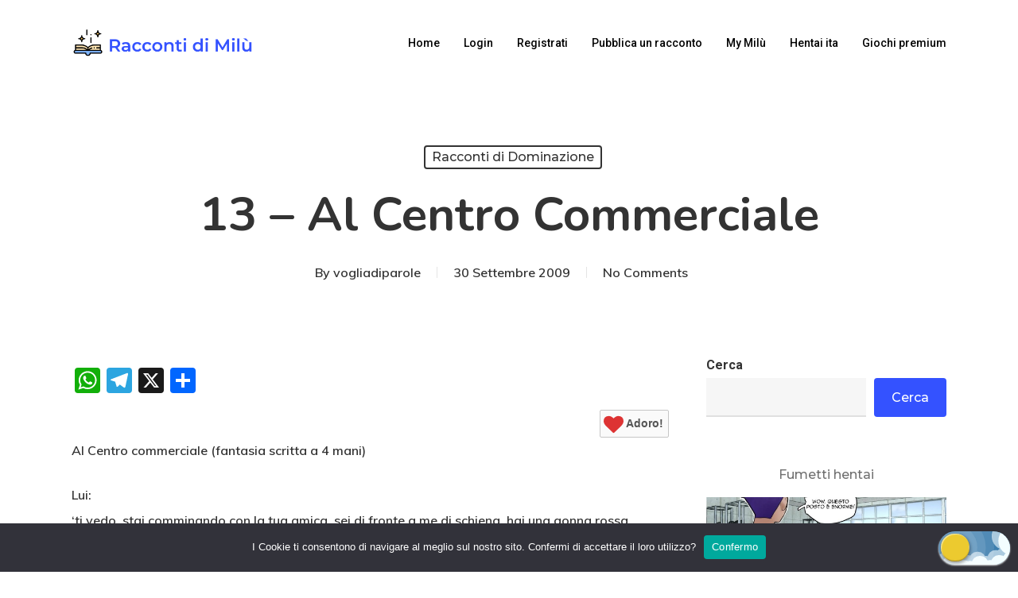

--- FILE ---
content_type: application/javascript; charset=UTF-8
request_url: https://wi.likebtn.com/w/i/?s=%7B%22h%22%3A%22raccontimilu.com%22%2C%22s%22%3A%22672a35966fd08b620edf4546%22%2C%22i%22%3A%5B%227e381b0b90d0%22%2C%227e381b0b90d0%22%5D%7D&lb=lb_json
body_size: -311
content:
lb_json({"p":4,"di":0,"e":"","is":[{"ha":"7e381b0b90d0","l":0,"d":0},{"ha":"7e381b0b90d0","l":0,"d":0}]})